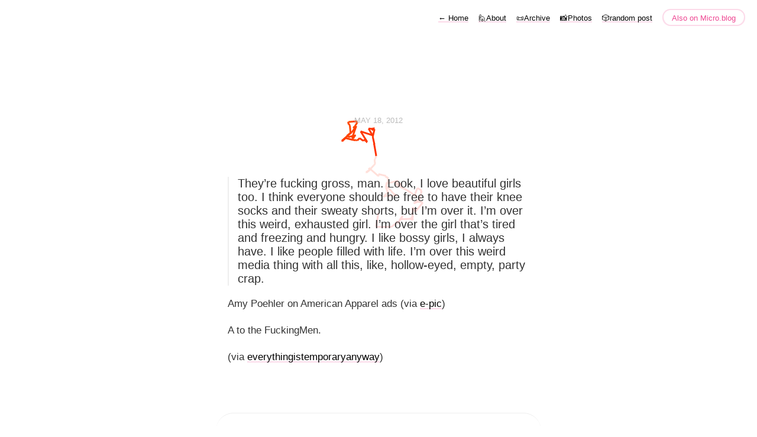

--- FILE ---
content_type: text/html; charset=utf-8
request_url: https://randomwalks.com/2012/05/18/theyre-fucking-gross.html
body_size: 5428
content:
<!DOCTYPE html>
<html lang="en">
<head>
  <meta charset="utf-8">
  <meta http-equiv="X-UA-Compatible" content="IE=edge,chrome=1">
  <meta name="viewport" content="width=device-width, initial-scale=1">
  <meta content="randomWalks" name="author">

  <title>randomWalks</title>

  <link href="/assets/css/style.css?1743298943" rel="stylesheet">
  <link href="/assets/css/highlight.css?1743298943" rel="stylesheet">
  <link rel="stylesheet" href="/custom.css?1743298943">



	<link rel="shortcut icon" href="https://micro.blog/randomWalks/favicon.png" type="image/x-icon" />

    <link rel="me" href="https://micro.blog/randomWalks" />
    <link rel="me" href="https://tilde.zone/@sudama" />
	
	
	
	<link rel="authorization_endpoint" href="https://micro.blog/indieauth/auth" />
	<link rel="token_endpoint" href="https://micro.blog/indieauth/token" />
	<link rel="micropub" href="https://micro.blog/micropub" />
	<link rel="microsub" href="https://micro.blog/microsub" />
	<link rel="webmention" href="https://micro.blog/webmention" />
	<link rel="subscribe" href="https://micro.blog/users/follow" />
    
    
    	

    
</head>

<body>
  <canvas id="canvas"></canvas>
<script>
  const canvas = document.getElementById("canvas");
  const ctx = canvas.getContext("2d");
  let x, y, hue;
  let animationFrameId;

  function setupCanvas() {
    canvas.width = window.innerWidth;
    canvas.height = window.innerHeight;

    x = canvas.width / 2;
    y = canvas.height / 2;
    hue = 0;

    if (animationFrameId) {
      cancelAnimationFrame(animationFrameId);
    }
    animateRandomWalk();
  }

  function animateRandomWalk() {
    const fibonacci = [1, 1, 2, 3, 5, 8, 13, 21];

    function draw() {
      const angleBias = Math.floor(Math.random() * 8) * (Math.PI / 4);
      const angle = angleBias + (Math.random() - 0.5) * (Math.PI / 4);
      const stepSize = fibonacci[Math.floor(Math.random() * fibonacci.length)];

      const prevX = x;
      const prevY = y;

      x += Math.cos(angle) * stepSize;
      y += Math.sin(angle) * stepSize;

      
      if (x < 0) x += canvas.width;
      if (x > canvas.width) x -= canvas.width;
      if (y < 0) y += canvas.height;
      if (y > canvas.height) y -= canvas.height;

      
      const teleportThreshold = Math.min(canvas.width, canvas.height) / 2;
      const deltaX = Math.abs(prevX - x);
      const deltaY = Math.abs(prevY - y);

      if (deltaX < teleportThreshold && deltaY < teleportThreshold) {
        
        ctx.beginPath();
        ctx.moveTo(prevX, prevY);
        ctx.lineTo(x, y);
        ctx.strokeStyle = `hsl(${hue}, 100%, 50%)`;
        ctx.lineWidth = 3;
        ctx.stroke();
      }

      
      hue = (hue + 0.125) % 360;

      animationFrameId = requestAnimationFrame(draw);
    }
    draw();
  }

  setupCanvas();
  window.onresize = () => {
    clearTimeout(animationFrameId);
    setTimeout(setupCanvas, 200);
  };
</script>

<nav class="main-nav">
  
  <a class="normal" href="/"> <span class="arrow">←</span> Home</a>
  

	
		
			<a href="/about/">🙋About</a>
		
	
		
			<a href="/archive/">📜Archive</a>
		
	
		
			<a href="/photos/">📸Photos</a>
		
	

  <a href="/surprise-me">🎲random post</a>

  <a class="cta" href="https://micro.blog/randomWalks" rel="me">Also on Micro.blog</a>
</nav>



  <section id="wrapper" >
	
<article class="h-entry post">
  <header>
	
    <h2 class="headline">
      <time class="dt-published" datetime="2012-05-18 22:52:33 -0400">
        <a class="u-url dates" href="https://randomwalks.com/2012/05/18/theyre-fucking-gross.html">May 18, 2012</a>
      </time>
    </h2>
  </header>
  <section class="e-content post-body">
      <blockquote>They’re fucking gross, man. Look, I love beautiful girls too. I think everyone should be free to have their knee socks and their sweaty shorts, but I’m over it. I’m over this weird, exhausted girl. I’m over the girl that’s tired and freezing and hungry. I like bossy girls, I always have. I like people filled with life. I’m over this weird media thing with all this, like, hollow-eyed, empty, party crap.</blockquote>
<div class='attribution'><p>Amy Poehler on American Apparel ads (via <a href="http://e-pic.tumblr.com/" class="tumblr_blog">e-pic</a>)</p>
<p>A to the FuckingMen.</p>
<p>(via <a href="http://everythingistemporaryanyway.tumblr.com/" class="tumblr_blog">everythingistemporaryanyway</a>)</p></div>

  </section>

  

  <section id="post-meta" class="clearfix p-author h-card">
    <a href="/" class="u-url">
  	
		<img class="u-photo avatar" src="https://avatars.micro.blog/avatars/2023/16/144779.jpg" width="96" height="96">
		<div>
		  <span class="p-name dark">randomWalks</span>
		  <span><a href="https://micro.blog/randomWalks">@randomWalks</a></span>
		</div>
	
    </a>
  </section>
</article>

  </section>
  <footer id="footer">

<section id="wrapper">
  <ul>
    <li><a href="/feed.xml">RSS</a></li>
    <li><a href="/feed.json">JSON Feed</a></li>
    <li><a href="https://micro.blog/randomWalks" rel="me">Micro.blog</a></li>

  </ul>
  <form method="get" id="search" action="https://duckduckgo.com/">
    <input type="hidden" name="sites" value="https://randomwalks.com/"/>
    <input type="hidden" name="k8" value="#444444"/>
    <input type="hidden" name="k9" value="#ee4792"/>
    <input type="hidden" name="kt" value="h"/>
    <input class="field" type="text" name="q" maxlength="255" placeholder="To search, type and hit Enter&hellip;"/>
    <input type="submit" value="Search" style="display: none;" />
  </form>
</section>

</footer>

  
		
</body>
</html>
